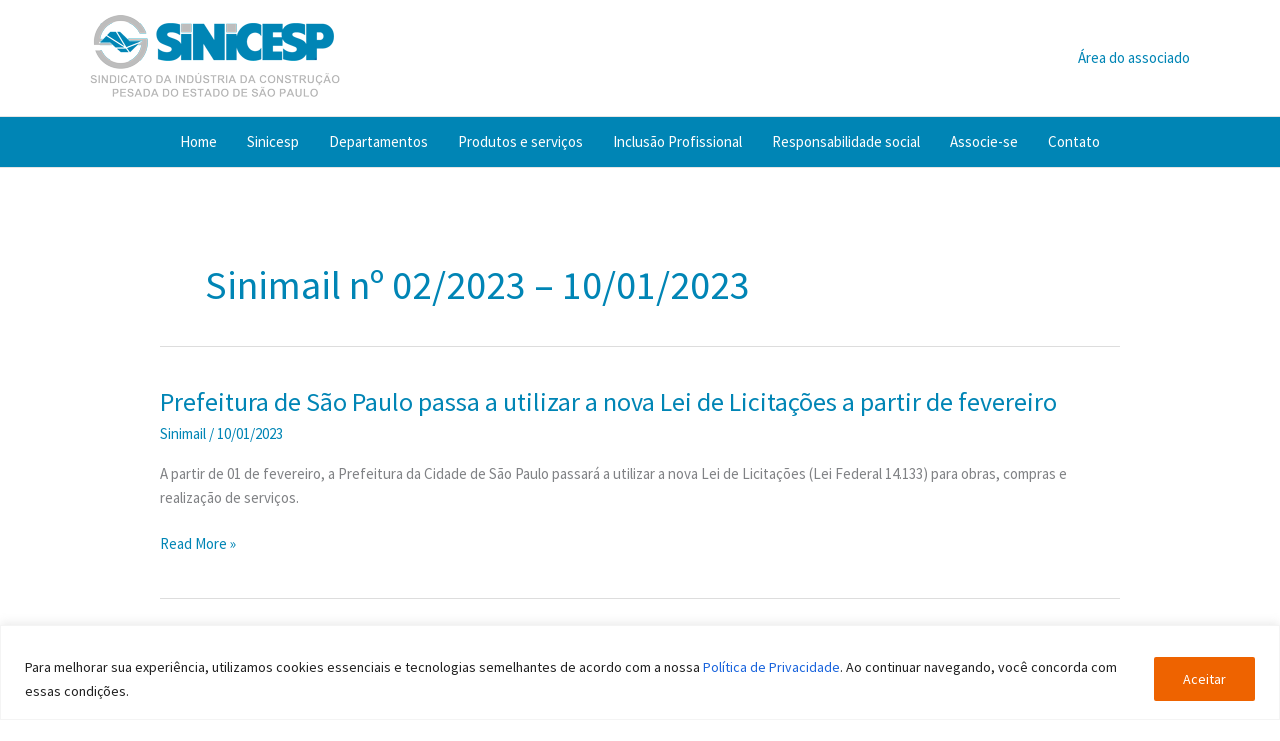

--- FILE ---
content_type: text/css
request_url: https://sinicesp.org.br/wp-content/micro-themes/active-styles.css?mts=37&ver=6.9
body_size: 198
content:
/*  MICROTHEMER STYLES  */


/*= Geral ===================== */

/** Geral >> noticias-inicial **/
#post-2 .gutentor-post-item {
	width: 100% !important;
}

/** Geral >> banner-300-250 **/
.uagb-block-af220858 > .uagb-column__inner-wrap {
	padding-right: 0 !important;
	padding-bottom: 0 !important;
	padding-left: 0 !important;
}

/** Geral >> imagem-total **/
.wp-block-image > img {
	padding-top: 0 !important;
	padding-bottom: 0 !important;
	margin-top: 0 !important;
	margin-bottom: 0 !important;
}

/** Geral >> imagem-espacamento **/
.size-full > img {
	padding-top: 0 !important;
	padding-bottom: 0 !important;
	margin-top: 0 !important;
	margin-bottom: 0 !important;
}

/** Geral >> Post link **/
#post-1087 a {
	text-align: right !important;
}

/** Geral >> Post 1087 tags links **/
#post-1087 .tags-links {
	text-align: right !important;
}

